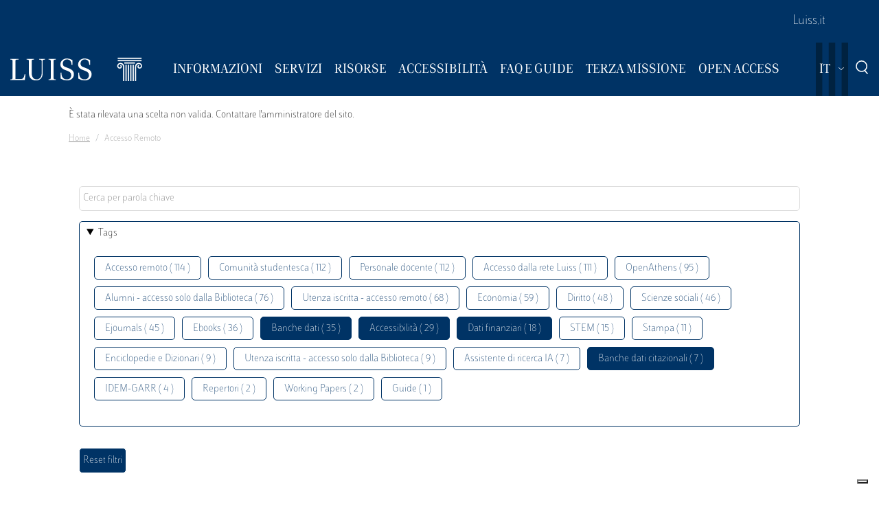

--- FILE ---
content_type: text/html; charset=UTF-8
request_url: https://biblioteca.luiss.it/it/taxonomy/term/69?field_tags_target_id%5B1%5D=103&field_tags_target_id%5B2%5D=59&field_tags_target_id%5B3%5D=41&field_tags_target_id%5B4%5D=112&field_tags_target_id%5B5%5D=111
body_size: 6410
content:
<!DOCTYPE html>
<html lang="it" dir="ltr">
<head>
  <script src="https://embeds.iubenda.com/widgets/57e80dbb-1972-4399-b194-594d52fa8588.js" type="text/javascript"></script>
<meta charset="utf-8" />
<link rel="canonical" href="https://biblioteca.luiss.it/it/taxonomy/term/69" />
<meta name="Generator" content="Drupal 9 (https://www.drupal.org)" />
<meta name="MobileOptimized" content="width" />
<meta name="HandheldFriendly" content="true" />
<meta name="viewport" content="width=device-width, initial-scale=1.0" />
<link rel="icon" href="/themes/custom/biblioteca/favicon.ico" type="image/vnd.microsoft.icon" />
<link rel="alternate" hreflang="en" href="https://biblioteca.luiss.it/en/taxonomy/term/69" />
<link rel="alternate" hreflang="it" href="https://biblioteca.luiss.it/it/taxonomy/term/69" />
<script>window.StackMapPopupCallback = function () { gtag("event", "stackmap_clicks"); }</script>

  <title>Accesso remoto | Biblioteca Luiss Guido Carli</title>
  <link rel="stylesheet" media="all" href="/sites/default/files/css/css_yV4ALhg6bbAjJEg_gSayy33o0T0FQylkcpnWKzlIeQQ.css" />
<link rel="stylesheet" media="all" href="/sites/default/files/css/css_N8qbNnuSjfyjarCRs59CmszmfHHFLH61xBUukOmL8Oo.css" />

  <script type="application/json" data-drupal-selector="drupal-settings-json">{"path":{"baseUrl":"\/","scriptPath":null,"pathPrefix":"it\/","currentPath":"taxonomy\/term\/69","currentPathIsAdmin":false,"isFront":false,"currentLanguage":"it","currentQuery":{"field_tags_target_id":{"1":"103","2":"59","3":"41","4":"112","5":"111"}}},"pluralDelimiter":"\u0003","suppressDeprecationErrors":true,"ajaxPageState":{"libraries":"better_exposed_filters\/auto_submit,better_exposed_filters\/general,biblioteca\/global-styling,core\/drupal.collapse,core\/drupal.dropbutton,core\/drupal.form,fontawesome\/fontawesome.svg,google_tag\/gtag,google_tag\/gtag.ajax,google_tag\/gtm,luiss_theme\/global-styling,paragraphs\/drupal.paragraphs.unpublished,system\/base,views\/views.module","theme":"biblioteca","theme_token":null},"ajaxTrustedUrl":{"\/it\/taxonomy\/term\/69":true},"gtm":{"tagId":null,"settings":{"data_layer":"dataLayer","include_classes":false,"allowlist_classes":"","blocklist_classes":"","include_environment":false,"environment_id":"","environment_token":""},"tagIds":["GTM-K8J835Q"]},"gtag":{"tagId":"","consentMode":false,"otherIds":[],"events":[],"additionalConfigInfo":[]},"user":{"uid":0,"permissionsHash":"e01581cd2e8fcd5fdd63fc16b0a284b56e39266618f6b138c51c37b636a07901"}}</script>
<script src="/core/assets/vendor/modernizr/modernizr.min.js?v=3.11.7"></script>
<script src="/core/misc/modernizr-additional-tests.js?v=3.11.7"></script>
<script src="/sites/default/files/js/js_qiOJboP-yBXBXBBhvL2qDO7h1UkXyuHFzC-ny51asMo.js"></script>
<script src="/libraries/fontawesome/js/all.min.js?v=6.4.2" defer></script>
<script src="/modules/contrib/google_tag/js/gtm.js?t93v4b"></script>
<script src="/modules/contrib/google_tag/js/gtag.js?t93v4b"></script>

  <!-- favicon style -->
  <link rel="apple-touch-icon" sizes="57x57" href="/themes/custom/biblioteca/source/images/favicon/apple-icon-57x57.png">
  <link rel="apple-touch-icon" sizes="60x60" href="/themes/custom/biblioteca/source/images/favicon/apple-icon-60x60.png">
  <link rel="apple-touch-icon" sizes="72x72" href="/themes/custom/biblioteca/source/images/favicon/apple-icon-72x72.png">
  <link rel="apple-touch-icon" sizes="76x76" href="/themes/custom/biblioteca/source/images/favicon/apple-icon-76x76.png">
  <link rel="apple-touch-icon" sizes="114x114" href="/themes/custom/biblioteca/source/images/favicon/apple-icon-114x114.png">
  <link rel="apple-touch-icon" sizes="120x120" href="/themes/custom/biblioteca/source/images/favicon/apple-icon-120x120.png">
  <link rel="apple-touch-icon" sizes="144x144" href="/themes/custom/biblioteca/source/images/favicon/apple-icon-144x144.png">
  <link rel="apple-touch-icon" sizes="152x152" href="/themes/custom/biblioteca/source/images/favicon/apple-icon-152x152.png">
  <link rel="apple-touch-icon" sizes="180x180" href="/themes/custom/biblioteca/source/images/favicon/apple-icon-180x180.png">
  <link rel="icon" type="image/png" sizes="192x192"  href="/themes/custom/biblioteca/source/images/favicon/android-icon-192x192.png">
  <link rel="icon" type="image/png" sizes="32x32" href="/themes/custom/biblioteca/source/images/favicon/favicon-32x32.png">
  <link rel="icon" type="image/png" sizes="96x96" href="/themes/custom/biblioteca/source/images/favicon/favicon-96x96.png">
  <link rel="icon" type="image/png" sizes="16x16" href="/themes/custom/biblioteca/source/images/favicon/favicon-16x16.png">
  <meta name="msapplication-TileColor" content="#ffffff">
  <meta name="msapplication-TileImage" content="/themes/custom/biblioteca/source/images/favicon/ms-icon-144x144.png">
  <meta name="theme-color" content="#ffffff">
  <!-- end favicon style -->
</head>
<body>
<a href="#main-content" class="visually-hidden">
  Salta al contenuto principale
</a>

<noscript><iframe src="https://www.googletagmanager.com/ns.html?id=GTM-K8J835Q"
                  height="0" width="0" style="display:none;visibility:hidden"></iframe></noscript>

  <div class="dialog-off-canvas-main-canvas" data-off-canvas-main-canvas>
    <div class="layout-container ">

	<header id="header" role="banner" class="bg-primary">
		<div class="container-fluid navar-container py-3 py-lg-0">
			<div class="row">
				<div class="d-none d-lg-block bg-primary w-100">
					<nav id="slim-menu" class="navbar navbar-expand-lg container-lg">
						<div class="collapse navbar-collapse justify-content-lg-end">
							    
                    <ul class="nav navbar-nav">
                            <li class="nav-item">
                                <a href="https://www.luiss.it" class="nav-link">Luiss.it</a>
                  </li>
                    </ul>
      




						</div>
					</nav>
				</div>
			</div>
			<div class="row">
				<div class="col">

					<nav id="main_navigation" class="navbar navbar-expand-lg ">
						
      <a href="/it" rel="home"  class="luiss-theme-branding navbar-brand">
      <img src="/themes/custom/biblioteca/source/images/logo-luiss.svg" alt="Home" class="inline-block" />
    </a>
  
						<div class="ml-auto d-block d-lg-none lang">
							<div>
  
    
        <div class="dropbutton-wrapper"><div class="dropbutton-widget"><ul class="dropdown-language-item dropbutton"><li class="it"><span class="language-link active-language">IT</span></li><li class="en"><a href="/en/taxonomy/term/69?field_tags_target_id%5B1%5D=103&amp;field_tags_target_id%5B2%5D=59&amp;field_tags_target_id%5B3%5D=41&amp;field_tags_target_id%5B4%5D=112&amp;field_tags_target_id%5B5%5D=111" class="language-link" hreflang="en">EN</a></li></ul></div></div>
  </div>

						</div>
						<div class="d-block d-lg-none search">
							<a href="#modalSearch" data-toggle="modal" data-target="#modalSearch">
								<span class="icon icon-search"></span>
							</a>
						</div>
						<button class="navbar-toggler" type="button" data-toggle="collapse" data-target="#main_nav" aria-expanded="false" aria-label="Toggle navigation">
							<span></span>
							<span></span>
							<span></span>
							<span id="bottom_bar"></span>
						</button>
						<div class="collapse navbar-collapse" id="main_nav" data-parent="#main_navigation">
							  
                    <ul class="nav navbar-nav main-navigation">
        
                    <li class="nav-item dropdown  has-megamenu">
                                <span class="nav-link dropdown-toggle origin-item" data-target="#" data-toggle="dropdown" aria-expanded="false">Informazioni</span>
                                  <div class="dropdown-menu megamenu">
          <div class="row">
            <div class="col-megamenu">
              
                              <a href="/it/accesso" class="dropdown-item" data-drupal-link-system-path="node/8">Accesso</a>
                  
                              <a href="/it/opening-hours" class="dropdown-item" data-drupal-link-system-path="node/249">Orari</a>
                  
                              <a href="/it/contatti" class="dropdown-item" data-drupal-link-system-path="node/21">Contatti</a>
                  
                              <a href="/it/spazi" class="dropdown-item" data-drupal-link-system-path="node/87">Spazi</a>
                  
                              <a href="/it/regolamento" class="dropdown-item" data-drupal-link-system-path="node/10">Regolamento</a>
                  
                              <a href="/it/reportistica" class="dropdown-item" data-drupal-link-system-path="node/13">Reportistica</a>
                  
                              <a href="/it/storia" class="dropdown-item" data-drupal-link-system-path="node/14">Storia</a>
                  
                              <a href="/it/arte-biblioteca" class="dropdown-item" data-drupal-link-system-path="node/267">Arte  in Biblioteca</a>
                                           </div>
            </div>
         </div>
             
                  </li>
          
                    <li class="nav-item dropdown  has-megamenu">
                                <span class="nav-link dropdown-toggle origin-item" data-target="#" data-toggle="dropdown" aria-expanded="false">Servizi</span>
                                  <div class="dropdown-menu megamenu">
          <div class="row">
            <div class="col-megamenu">
              
                              <a href="/it/assistenza-bibliografica" class="dropdown-item" data-drupal-link-system-path="node/15">Assistenza bibliografica</a>
                  
                              <a href="/it/prestito-rinnovo-prenotazione" class="dropdown-item" data-drupal-link-system-path="node/16">Prestito</a>
                  
                              <a href="https://biblioteca.luiss.it/it/node/17" class="dropdown-item">Chiedi alla Biblioteca</a>
                  
                              <a href="/it/fornitura-di-documenti" class="dropdown-item" data-drupal-link-system-path="node/18">Fornitura di documenti</a>
                  
                              <a href="/it/prestito-interbibliotecario" class="dropdown-item" data-drupal-link-system-path="node/19">Prestito interbibliotecario</a>
                  
                              <a href="/it/proposte-di-acquisto" class="dropdown-item" data-drupal-link-system-path="node/23">Proposte di acquisto</a>
                  
                              <a href="/it/prenotare-un-servizio" class="dropdown-item" data-drupal-link-system-path="node/50">Prenotare un servizio</a>
                  
                              <a href="/it/carta-dei-servizi" class="dropdown-item" data-drupal-link-system-path="node/11">Carta dei servizi</a>
                                           </div>
            </div>
         </div>
             
                  </li>
          
                    <li class="nav-item dropdown  has-megamenu">
                                <span class="nav-link dropdown-toggle origin-item" data-target="#" data-toggle="dropdown" aria-expanded="false">Risorse</span>
                                  <div class="dropdown-menu megamenu">
          <div class="row">
            <div class="col-megamenu">
              
                              <a href="/it/libri-di-testo" class="dropdown-item" data-drupal-link-system-path="node/59">Libri di testo</a>
                  
                              <a href="/it/electronic-resources" class="dropdown-item" data-drupal-link-system-path="electronic-resources">Risorse elettroniche</a>
                  
                              <a href="/it/risorse-cartacee" class="dropdown-item" data-drupal-link-system-path="node/28">Risorse cartacee</a>
                  
                              <a href="/it/carta-delle-collezioni" class="dropdown-item" data-drupal-link-system-path="node/12">Carta delle collezioni</a>
                                           </div>
            </div>
         </div>
             
                  </li>
          
                    <li class="nav-item dropdown  has-megamenu">
                                <span class="nav-link dropdown-toggle origin-item" data-target="#" data-toggle="dropdown" aria-expanded="false">Accessibilità</span>
                                  <div class="dropdown-menu megamenu">
          <div class="row">
            <div class="col-megamenu">
              
                              <a href="/it/servizi-di-accessibilita-e-di-inclusione" class="dropdown-item" data-drupal-link-system-path="node/20">Servizi di inclusione</a>
                  
                              <a href="/it/strumenti-di-accessibilita" class="dropdown-item" data-drupal-link-system-path="node/313">Strumenti di accessibilità</a>
                                           </div>
            </div>
         </div>
             
                  </li>
          
                    <li class="nav-item dropdown  has-megamenu">
                                <span class="nav-link dropdown-toggle origin-item" data-target="#" data-toggle="dropdown" aria-expanded="false">FAQ e Guide</span>
                                  <div class="dropdown-menu megamenu">
          <div class="row">
            <div class="col-megamenu">
              
                              <a href="/it/faq-page" class="dropdown-item" data-drupal-link-system-path="faq-page">FAQs</a>
                  
                              <a href="/it/le-guide-della-biblioteca" class="dropdown-item" data-drupal-link-system-path="node/284">Guide</a>
                                           </div>
            </div>
         </div>
             
                  </li>
          
                    <li class="nav-item dropdown  has-megamenu">
                                <span class="nav-link dropdown-toggle origin-item" data-target="#" data-toggle="dropdown" aria-expanded="false">Terza Missione</span>
                                  <div class="dropdown-menu megamenu">
          <div class="row">
            <div class="col-megamenu">
              
                              <a href="/it/la-biblioteca-la-sostenibilita" class="dropdown-item" data-drupal-link-system-path="node/265">La Biblioteca per la sostenibilità</a>
                  
                              <a href="/it/agenda-2030-delle-nazioni-unite" class="dropdown-item" data-drupal-link-system-path="node/239">Agenda 2030</a>
                  
                              <a href="/it/information-literacy-la-scuola" class="dropdown-item" data-drupal-link-system-path="node/243">Information Literacy per la scuola</a>
                                           </div>
            </div>
         </div>
             
                  </li>
          
                    <li class="nav-item dropdown  has-megamenu">
                                <span class="nav-link dropdown-toggle origin-item" data-target="#" data-toggle="dropdown" aria-expanded="false">Open Access</span>
                                  <div class="dropdown-menu megamenu">
          <div class="row">
            <div class="col-megamenu">
              
                              <a href="/it/archivi-istituzionali" class="dropdown-item" data-drupal-link-system-path="node/29">Archivi istituzionali</a>
                  
                              <a href="/it/luiss-lopen-access" class="dropdown-item" data-drupal-link-system-path="node/327">Luiss per l&#039;Open Access</a>
                  
                              <a href="/it/pubblicare-open-access" class="dropdown-item" data-drupal-link-system-path="node/30">Pubblicare in Open Access</a>
                                           </div>
            </div>
         </div>
             
                  </li>
                    </ul>
      



							<div class="d-block d-lg-none slim-menu">
								  
                    <ul class="nav navbar-nav">
                            <li class="nav-item">
                                <a href="https://www.luiss.it" class="nav-link">Luiss.it</a>
                  </li>
                    </ul>
      



							</div>
						</div>
						<div class="language-search-wrapper">
							<div class="d-none d-lg-inline-block lang">
								<div>
  
    
        <div class="dropbutton-wrapper"><div class="dropbutton-widget"><ul class="dropdown-language-item dropbutton"><li class="it"><span class="language-link active-language">IT</span></li><li class="en"><a href="/en/taxonomy/term/69?field_tags_target_id%5B1%5D=103&amp;field_tags_target_id%5B2%5D=59&amp;field_tags_target_id%5B3%5D=41&amp;field_tags_target_id%5B4%5D=112&amp;field_tags_target_id%5B5%5D=111" class="language-link" hreflang="en">EN</a></li></ul></div></div>
  </div>

							</div>
							<a href="#modalSearch" data-toggle="modal" data-target="#modalSearch">
								<span class="d-none d-lg-inline-block icon icon-search"></span>
							</a>
						</div>
					</div>
				</div>
			</div>
		</header>

		<div role="main" id="main"  class="container" >

			  <div class="region-highlighted">
    <div class="container">
      <div class="row">
        <div class="col">
          <div data-drupal-messages-fallback class="hidden"></div><div data-drupal-messages>
  <div role="contentinfo" aria-label="Messaggio di errore">
          <div role="alert">
                  <h2 class="visually-hidden">Messaggio di errore</h2>
                    È stata rilevata una scelta non valida. Contattare l'amministratore del sito.
                </div>
      </div>
</div>


        </div>
      </div>
    </div>
  </div>


			  <div class="region-breadcrumb">
    <div id="block-biblioteca-breadcrumbs">
  
    
      <div class="container">
  <div class="row">
    <div class="col">
      <nav role="navigation" aria-label="breadcrumb">
        <ol class="breadcrumb">
                  <li class="breadcrumb-item">
                          <a href="/it">Home</a>
                      </li>
                  <li class="breadcrumb-item">
                          Accesso Remoto
                      </li>
                </ol>
      </nav>
    </div>
  </div>
</div>

  </div>

  </div>


			<a id="main-content" tabindex="-1"></a>
			
										<div class="layout-content container-fluid">
					  <div class="region-content">
    <div class="views-element-container" id="block-views-block-taxonomy-term-children-block-1">
  
    
      <div><div class="row view view-taxonomy-term-children view-id-taxonomy_term_children view-display-id-block_1 js-view-dom-id-c898201c9f7a94855f8196926105ed9afa9939918fe5754c539752423e187d38">
  
    
      
  
          </div>
</div>

  </div>
<div id="block-biblioteca-content">
  
    
      <div class="views-element-container"><div class="container taxonomy-form view view-taxonomy-term view-id-taxonomy_term view-display-id-page_1 js-view-dom-id-6e620ce34a00278d60e18946d07c73a55c1c381300efe3bc7edf0ede5f6963d7">
  
    
        <div class="view-filters">
      <form class="views-exposed-form bef-exposed-form" data-bef-auto-submit-full-form="" data-bef-auto-submit="" data-bef-auto-submit-delay="500" data-drupal-selector="views-exposed-form-taxonomy-term-page-1" action="/it/taxonomy/term/69" method="get" id="views-exposed-form-taxonomy-term-page-1" accept-charset="UTF-8">
  <div class="js-form-item form-item js-form-type-textfield form-item-key js-form-item-key">
      
        <input placeholder="Cerca per parola chiave" data-drupal-selector="edit-key" type="text" id="edit-key" name="key" value="" size="30" maxlength="128" class="form-text" />

        </div>
<details class="bef--secondary js-form-wrapper form-wrapper" data-drupal-selector="edit-secondary" id="edit-secondary" open="open">
  <summary role="button" aria-controls="edit-secondary" aria-expanded="true" aria-pressed="true">Tags</summary>  <div class="luiss-detail-content">
    
    <div class="js-form-item form-item js-form-type-select form-item-field-tags-target-id js-form-item-field-tags-target-id">
      <label for="edit-field-tags-target-id">Tags</label>
        <input type="hidden" name="field_tags_target_id[41]" value="41" />
<input type="hidden" name="field_tags_target_id[112]" value="112" />
<input type="hidden" name="field_tags_target_id[111]" value="111" />
<input type="hidden" name="field_tags_target_id[103]" value="103" />
<div data-drupal-selector="edit-field-tags-target-id" multiple="multiple" name="field_tags_target_id" id="edit-field-tags-target-id" size="9" class="error bef-links" aria-invalid="true">
                    <ul><li><a href="https://biblioteca.luiss.it/it/taxonomy/term/69?field_tags_target_id%5B1%5D=103&amp;field_tags_target_id%5B2%5D=59&amp;field_tags_target_id%5B3%5D=41&amp;field_tags_target_id%5B4%5D=112&amp;field_tags_target_id%5B5%5D=111&amp;field_tags_target_id%5B6%5D=69" id="edit-field-tags-target-id-69" name="field_tags_target_id[69]" class="bef-link">Accesso remoto ( 114 )</a>                      <li><a href="https://biblioteca.luiss.it/it/taxonomy/term/69?field_tags_target_id%5B1%5D=103&amp;field_tags_target_id%5B2%5D=59&amp;field_tags_target_id%5B3%5D=41&amp;field_tags_target_id%5B4%5D=112&amp;field_tags_target_id%5B5%5D=111&amp;field_tags_target_id%5B6%5D=79" id="edit-field-tags-target-id-79" name="field_tags_target_id[79]" class="bef-link">Comunità studentesca ( 112 )</a>                      <li><a href="https://biblioteca.luiss.it/it/taxonomy/term/69?field_tags_target_id%5B1%5D=103&amp;field_tags_target_id%5B2%5D=59&amp;field_tags_target_id%5B3%5D=41&amp;field_tags_target_id%5B4%5D=112&amp;field_tags_target_id%5B5%5D=111&amp;field_tags_target_id%5B6%5D=47" id="edit-field-tags-target-id-47" name="field_tags_target_id[47]" class="bef-link">Personale docente ( 112 )</a>                      <li><a href="https://biblioteca.luiss.it/it/taxonomy/term/69?field_tags_target_id%5B1%5D=103&amp;field_tags_target_id%5B2%5D=59&amp;field_tags_target_id%5B3%5D=41&amp;field_tags_target_id%5B4%5D=112&amp;field_tags_target_id%5B5%5D=111&amp;field_tags_target_id%5B6%5D=106" id="edit-field-tags-target-id-106" name="field_tags_target_id[106]" class="bef-link">Accesso dalla rete Luiss ( 111 )</a>                      <li><a href="https://biblioteca.luiss.it/it/taxonomy/term/69?field_tags_target_id%5B1%5D=103&amp;field_tags_target_id%5B2%5D=59&amp;field_tags_target_id%5B3%5D=41&amp;field_tags_target_id%5B4%5D=112&amp;field_tags_target_id%5B5%5D=111&amp;field_tags_target_id%5B6%5D=124" id="edit-field-tags-target-id-124" name="field_tags_target_id[124]" class="bef-link">OpenAthens ( 95 )</a>                      <li><a href="https://biblioteca.luiss.it/it/taxonomy/term/69?field_tags_target_id%5B1%5D=103&amp;field_tags_target_id%5B2%5D=59&amp;field_tags_target_id%5B3%5D=41&amp;field_tags_target_id%5B4%5D=112&amp;field_tags_target_id%5B5%5D=111&amp;field_tags_target_id%5B6%5D=9" id="edit-field-tags-target-id-9" name="field_tags_target_id[9]" class="bef-link">Alumni - accesso solo dalla Biblioteca ( 76 )</a>                      <li><a href="https://biblioteca.luiss.it/it/taxonomy/term/69?field_tags_target_id%5B1%5D=103&amp;field_tags_target_id%5B2%5D=59&amp;field_tags_target_id%5B3%5D=41&amp;field_tags_target_id%5B4%5D=112&amp;field_tags_target_id%5B5%5D=111&amp;field_tags_target_id%5B6%5D=53" id="edit-field-tags-target-id-53" name="field_tags_target_id[53]" class="bef-link">Utenza iscritta - accesso remoto ( 68 )</a>                      <li><a href="https://biblioteca.luiss.it/it/taxonomy/term/69?field_tags_target_id%5B1%5D=103&amp;field_tags_target_id%5B2%5D=59&amp;field_tags_target_id%5B3%5D=41&amp;field_tags_target_id%5B4%5D=112&amp;field_tags_target_id%5B5%5D=111&amp;field_tags_target_id%5B6%5D=44" id="edit-field-tags-target-id-44" name="field_tags_target_id[44]" class="bef-link">Economia ( 59 )</a>                      <li><a href="https://biblioteca.luiss.it/it/taxonomy/term/69?field_tags_target_id%5B1%5D=103&amp;field_tags_target_id%5B2%5D=59&amp;field_tags_target_id%5B3%5D=41&amp;field_tags_target_id%5B4%5D=112&amp;field_tags_target_id%5B5%5D=111&amp;field_tags_target_id%5B6%5D=52" id="edit-field-tags-target-id-52" name="field_tags_target_id[52]" class="bef-link">Diritto ( 48 )</a>                      <li><a href="https://biblioteca.luiss.it/it/taxonomy/term/69?field_tags_target_id%5B1%5D=103&amp;field_tags_target_id%5B2%5D=59&amp;field_tags_target_id%5B3%5D=41&amp;field_tags_target_id%5B4%5D=112&amp;field_tags_target_id%5B5%5D=111&amp;field_tags_target_id%5B6%5D=77" id="edit-field-tags-target-id-77" name="field_tags_target_id[77]" class="bef-link">Scienze sociali ( 46 )</a>                      <li><a href="https://biblioteca.luiss.it/it/taxonomy/term/69?field_tags_target_id%5B1%5D=103&amp;field_tags_target_id%5B2%5D=59&amp;field_tags_target_id%5B3%5D=41&amp;field_tags_target_id%5B4%5D=112&amp;field_tags_target_id%5B5%5D=111&amp;field_tags_target_id%5B6%5D=45" id="edit-field-tags-target-id-45" name="field_tags_target_id[45]" class="bef-link">Ejournals ( 45 )</a>                      <li><a href="https://biblioteca.luiss.it/it/taxonomy/term/69?field_tags_target_id%5B1%5D=103&amp;field_tags_target_id%5B2%5D=59&amp;field_tags_target_id%5B3%5D=41&amp;field_tags_target_id%5B4%5D=112&amp;field_tags_target_id%5B5%5D=111&amp;field_tags_target_id%5B6%5D=43" id="edit-field-tags-target-id-43" name="field_tags_target_id[43]" class="bef-link">Ebooks ( 36 )</a>                                <li><a href="https://biblioteca.luiss.it/it/taxonomy/term/69?field_tags_target_id%5B1%5D=103&amp;field_tags_target_id%5B2%5D=59&amp;field_tags_target_id%5B4%5D=112&amp;field_tags_target_id%5B5%5D=111" id="edit-field-tags-target-id-41" name="field_tags_target_id[41]" class="bef-link bef-link--selected">Banche dati ( 35 )</a>                                <li><a href="https://biblioteca.luiss.it/it/taxonomy/term/69?field_tags_target_id%5B1%5D=103&amp;field_tags_target_id%5B2%5D=59&amp;field_tags_target_id%5B3%5D=41&amp;field_tags_target_id%5B5%5D=111" id="edit-field-tags-target-id-112" name="field_tags_target_id[112]" class="bef-link bef-link--selected">Accessibilità ( 29 )</a>                                <li><a href="https://biblioteca.luiss.it/it/taxonomy/term/69?field_tags_target_id%5B1%5D=103&amp;field_tags_target_id%5B2%5D=59&amp;field_tags_target_id%5B3%5D=41&amp;field_tags_target_id%5B4%5D=112" id="edit-field-tags-target-id-111" name="field_tags_target_id[111]" class="bef-link bef-link--selected">Dati finanziari ( 18 )</a>                      <li><a href="https://biblioteca.luiss.it/it/taxonomy/term/69?field_tags_target_id%5B1%5D=103&amp;field_tags_target_id%5B2%5D=59&amp;field_tags_target_id%5B3%5D=41&amp;field_tags_target_id%5B4%5D=112&amp;field_tags_target_id%5B5%5D=111&amp;field_tags_target_id%5B6%5D=78" id="edit-field-tags-target-id-78" name="field_tags_target_id[78]" class="bef-link">STEM ( 15 )</a>                      <li><a href="https://biblioteca.luiss.it/it/taxonomy/term/69?field_tags_target_id%5B1%5D=103&amp;field_tags_target_id%5B2%5D=59&amp;field_tags_target_id%5B3%5D=41&amp;field_tags_target_id%5B4%5D=112&amp;field_tags_target_id%5B5%5D=111&amp;field_tags_target_id%5B6%5D=64" id="edit-field-tags-target-id-64" name="field_tags_target_id[64]" class="bef-link">Stampa ( 11 )</a>                      <li><a href="https://biblioteca.luiss.it/it/taxonomy/term/69?field_tags_target_id%5B1%5D=103&amp;field_tags_target_id%5B2%5D=59&amp;field_tags_target_id%5B3%5D=41&amp;field_tags_target_id%5B4%5D=112&amp;field_tags_target_id%5B5%5D=111&amp;field_tags_target_id%5B6%5D=67" id="edit-field-tags-target-id-67" name="field_tags_target_id[67]" class="bef-link">Enciclopedie e Dizionari ( 9 )</a>                      <li><a href="https://biblioteca.luiss.it/it/taxonomy/term/69?field_tags_target_id%5B1%5D=103&amp;field_tags_target_id%5B2%5D=59&amp;field_tags_target_id%5B3%5D=41&amp;field_tags_target_id%5B4%5D=112&amp;field_tags_target_id%5B5%5D=111&amp;field_tags_target_id%5B6%5D=129" id="edit-field-tags-target-id-129" name="field_tags_target_id[129]" class="bef-link">Utenza iscritta - accesso solo dalla Biblioteca ( 9 )</a>                      <li><a href="https://biblioteca.luiss.it/it/taxonomy/term/69?field_tags_target_id%5B1%5D=103&amp;field_tags_target_id%5B2%5D=59&amp;field_tags_target_id%5B3%5D=41&amp;field_tags_target_id%5B4%5D=112&amp;field_tags_target_id%5B5%5D=111&amp;field_tags_target_id%5B6%5D=131" id="edit-field-tags-target-id-131" name="field_tags_target_id[131]" class="bef-link">Assistente di ricerca IA ( 7 )</a>                                <li><a href="https://biblioteca.luiss.it/it/taxonomy/term/69?field_tags_target_id%5B2%5D=59&amp;field_tags_target_id%5B3%5D=41&amp;field_tags_target_id%5B4%5D=112&amp;field_tags_target_id%5B5%5D=111" id="edit-field-tags-target-id-103" name="field_tags_target_id[103]" class="bef-link bef-link--selected">Banche dati citazionali ( 7 )</a>                      <li><a href="https://biblioteca.luiss.it/it/taxonomy/term/69?field_tags_target_id%5B1%5D=103&amp;field_tags_target_id%5B2%5D=59&amp;field_tags_target_id%5B3%5D=41&amp;field_tags_target_id%5B4%5D=112&amp;field_tags_target_id%5B5%5D=111&amp;field_tags_target_id%5B6%5D=125" id="edit-field-tags-target-id-125" name="field_tags_target_id[125]" class="bef-link">IDEM-GARR ( 4 )</a>                      <li><a href="https://biblioteca.luiss.it/it/taxonomy/term/69?field_tags_target_id%5B1%5D=103&amp;field_tags_target_id%5B2%5D=59&amp;field_tags_target_id%5B3%5D=41&amp;field_tags_target_id%5B4%5D=112&amp;field_tags_target_id%5B5%5D=111&amp;field_tags_target_id%5B6%5D=108" id="edit-field-tags-target-id-108" name="field_tags_target_id[108]" class="bef-link">Repertori ( 2 )</a>                      <li><a href="https://biblioteca.luiss.it/it/taxonomy/term/69?field_tags_target_id%5B1%5D=103&amp;field_tags_target_id%5B2%5D=59&amp;field_tags_target_id%5B3%5D=41&amp;field_tags_target_id%5B4%5D=112&amp;field_tags_target_id%5B5%5D=111&amp;field_tags_target_id%5B6%5D=107" id="edit-field-tags-target-id-107" name="field_tags_target_id[107]" class="bef-link">Working Papers ( 2 )</a>                      <li><a href="https://biblioteca.luiss.it/it/taxonomy/term/69?field_tags_target_id%5B1%5D=103&amp;field_tags_target_id%5B2%5D=59&amp;field_tags_target_id%5B3%5D=41&amp;field_tags_target_id%5B4%5D=112&amp;field_tags_target_id%5B5%5D=111&amp;field_tags_target_id%5B6%5D=100" id="edit-field-tags-target-id-100" name="field_tags_target_id[100]" class="bef-link">Guide ( 1 )</a></li></ul>      </div>

        </div>

    
  </div>
</details>
<div data-drupal-selector="edit-actions" class="form-actions js-form-wrapper form-wrapper" id="edit-actions"><input data-bef-auto-submit-click="" class="js-hide button js-form-submit form-submit" data-drupal-selector="edit-submit-taxonomy-term" type="submit" id="edit-submit-taxonomy-term" value="Invia" />
<input data-drupal-selector="edit-reset-taxonomy-term" type="submit" id="edit-reset-taxonomy-term" name="reset" value="Reset filtri" class="button js-form-submit form-submit" />
</div>


</form>

    </div>
        <div class="view-footer">
      Visualizzazione elementi 0 - 0 su 0
    </div>
    
  
      
        </div>
</div>

  </div>

  </div>

				</div>
						<div class="layout-content container-fluid">
				
			</div>

		</div>

		<footer role="contentinfo" class="bg-primary">
			<div class="container">
				
				<div class="row">
					  <div class="region-footer-second col-md-5">
      
                <ul class="menu_footer">
                  <li class="menu_footer__item_dove-siamo">
        <a href="/it/dove-siamo" data-drupal-link-system-path="node/76">Dove siamo</a>
              </li>
              <li class="menu_footer__item_informativa-sul-trattamento-dei-dati">
        <a href="/it/informativa-sul-trattamento-dei-dati-personali-i-servizi-della-biblioteca" data-drupal-link-system-path="node/75">Informativa sul trattamento dei dati</a>
              </li>
              <li class="menu_footer__item_aree-riservate">
        <a href="https://www.luiss.it/aree-riservate">Aree Riservate</a>
              </li>
        </ul>
  



  </div>

					  <div class="region-footer-third col-md-5">
    <div id="block-sociallinks">
  
    
      
                 <div class="paragraph paragraph--type--link-with-image paragraph--view-mode--default">
        <a href="https://www.facebook.com/uni.luiss">
              
            <div class="field field--name-field-icon field--type-fontawesome-icon field--label-hidden field__item"><div class="fontawesome-icons">
      <div class="fontawesome-icon">
  <i class="fab fa-square-facebook" data-fa-transform="" data-fa-mask="" style="--fa-primary-color: #000000; --fa-secondary-color: #000000;"></i>
</div>

  </div>
</div>
      
            </a>
      </div>

               <div class="paragraph paragraph--type--link-with-image paragraph--view-mode--default">
        <a href="https://www.linkedin.com/school/luiss-guido-carli-university/">
              
            <div class="field field--name-field-icon field--type-fontawesome-icon field--label-hidden field__item"><div class="fontawesome-icons">
      <div class="fontawesome-icon">
  <i class="fab fa-linkedin" data-fa-transform="" data-fa-mask="" style="--fa-primary-color: #000000; --fa-secondary-color: #000000;"></i>
</div>

  </div>
</div>
      
            </a>
      </div>

               <div class="paragraph paragraph--type--link-with-image paragraph--view-mode--default">
        <a href="https://www.instagram.com/uniluiss/">
              
            <div class="field field--name-field-icon field--type-fontawesome-icon field--label-hidden field__item"><div class="fontawesome-icons">
      <div class="fontawesome-icon">
  <i class="fab fa-instagram" data-fa-transform="" data-fa-mask="" style="--fa-primary-color: #000000; --fa-secondary-color: #000000;"></i>
</div>

  </div>
</div>
      
            </a>
      </div>

               <div class="paragraph paragraph--type--link-with-image paragraph--view-mode--default">
        <a href="https://twitter.com/uniLUISS">
              
            <div class="field field--name-field-icon field--type-fontawesome-icon field--label-hidden field__item"><div class="fontawesome-icons">
      <div class="fontawesome-icon">
  <i class="fab fa-x-twitter" data-fa-transform="" data-fa-mask="" style="--fa-primary-color: #000000; --fa-secondary-color: #000000;"></i>
</div>

  </div>
</div>
      
            </a>
      </div>

               <div class="paragraph paragraph--type--link-with-image paragraph--view-mode--default">
        <a href="https://vm.tiktok.com/4JAtqe/">
              
            <div class="field field--name-field-icon field--type-fontawesome-icon field--label-hidden field__item"><div class="fontawesome-icons">
      <div class="fontawesome-icon">
  <i class="fab fa-tiktok" data-fa-transform="" data-fa-mask="" style="--fa-primary-color: #000000; --fa-secondary-color: #000000;"></i>
</div>

  </div>
</div>
      
            </a>
      </div>

               <div class="paragraph paragraph--type--link-with-image paragraph--view-mode--default">
        <a href="https://www.youtube.com/user/LUISSGuidoCarli">
              
            <div class="field field--name-field-icon field--type-fontawesome-icon field--label-hidden field__item"><div class="fontawesome-icons">
      <div class="fontawesome-icon">
  <i class="fab fa-youtube" data-fa-transform="" data-fa-mask="" style="--fa-primary-color: #000000; --fa-secondary-color: #000000;"></i>
</div>

  </div>
</div>
      
            </a>
      </div>

               <div class="paragraph paragraph--type--link-with-image paragraph--view-mode--default">
        <a href="https://weixin.qq.com/r/rRxQSBrECEd3rV4r90m-">
              
            <div class="field field--name-field-icon field--type-fontawesome-icon field--label-hidden field__item"><div class="fontawesome-icons">
      <div class="fontawesome-icon">
  <i class="fab fa-weixin" data-fa-transform="" data-fa-mask="" style="--fa-primary-color: #000000; --fa-secondary-color: #000000;"></i>
</div>

  </div>
</div>
      
            </a>
      </div>

        
  </div>
<div id="block-storeperapp">
  
    
      
                 <div class="paragraph paragraph--type--link-with-image paragraph--view-mode--default">
        <a href="https://apps.apple.com/it/app/luiss/id1039424016">
              
            <div class="field field--name-field-image field--type-image field--label-hidden field__item">  <img loading="lazy" src="/sites/default/files/2022-02/apple-store_1.png" width="200" height="60" alt="Apple store" />

</div>
      
            </a>
      </div>

               <div class="paragraph paragraph--type--link-with-image paragraph--view-mode--default">
        <a href="https://play.google.com/store/apps/details?id=it.luiss.tsc">
              
            <div class="field field--name-field-image field--type-image field--label-hidden field__item">  <img loading="lazy" src="/sites/default/files/2022-02/google-app_1.png" width="200" height="60" alt="Google play" />

</div>
      
            </a>
      </div>

        
  </div>

  </div>

					  <div class="region-footer-fourth col-md-2">
    <div id="block-sitiutili">
  
    
      
                 <div class="paragraph paragraph--type--link-with-image paragraph--view-mode--default">
        <a href="https://www.confindustria.it">
              
            <div class="field field--name-field-image field--type-image field--label-hidden field__item">  <img loading="lazy" src="/sites/default/files/2025-02/Logo%20Confindustria%202025.png" width="232" height="112" alt="Confindustria" />

</div>
      
            </a>
      </div>

        
  </div>

  </div>

				</div>
				<p class="legal-disclaimer">PRIVACYCREDITS © 2026 LUISS Guido Carli - Viale Pola 12, 00198 Roma, Italia - Centralino
										      T 06 852251 - P.IVA 01067231009</p>
			</div>
		</footer>

		<div id="modalSearch" class="modal fade" role="dialog">
			<div class="modal-dialog">
				<div class="modal-content">
					<div class="modal-header">
						<h5 class="modal-title">Cerca</h5>
					</div>
					<div class="modal-body">
						<div id="search_form">
							<script async src="https://cse.google.com/cse.js?cx=001096623058387578145:v5aiydfg6ku"></script>
							<div class="gcse-search"></div>
						</div>
					</div>
				</div>
			</div>
		</div>
	</div>

  </div>


<script src="/sites/default/files/js/js_4DTtTB_JzXelWLJROxRYtsti8KZwTwLWTHDKG24bWwQ.js"></script>

</body>
</html>
